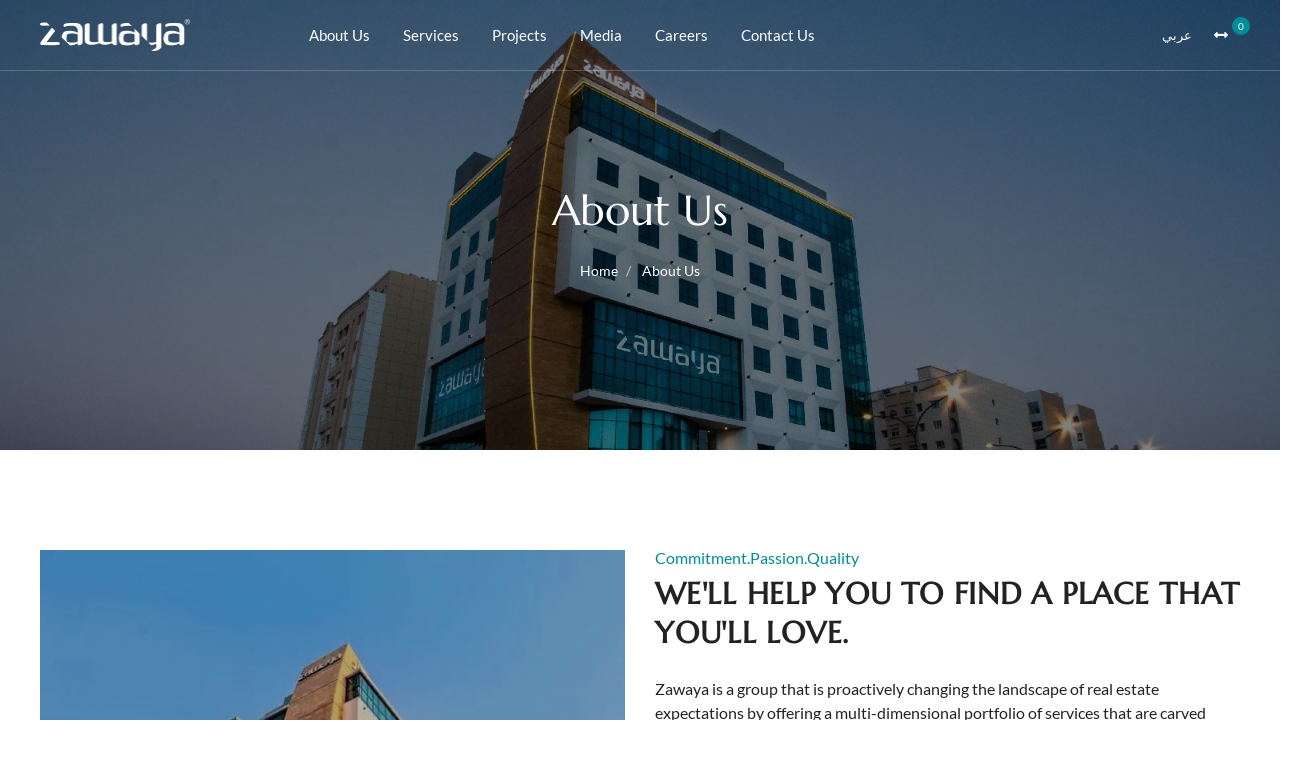

--- FILE ---
content_type: text/html; charset=UTF-8
request_url: https://zawayaoman.com/about-us
body_size: 5621
content:
<!doctype html>
<html  prefix="og: http://ogp.me/ns#" lang="en">

    <head>
    <meta charset="utf-8">
    <meta http-equiv="X-UA-Compatible" content="IE=edge">
    <meta name="viewport" content="width=device-width, initial-scale=1, maximum-scale=1">
	<meta name="google-site-verification" content="bMftg1Th00rXPNM7_-o6prPz40Sxs6ej9I-hXg8FKuE" />
    <title>
                    Zawaya Properties
                
                            
    - About Us

    </title>

        <meta name="description" content="">

    <meta name="csrf-token" content="vNdNJKUyOrdXcHSZlKD358zdJUY7SFHCcppXUgaQ">

    <!-- Mobile Metas -->
    <meta name="RESOURCE-TYPE" content="DOCUMENT" />
    <meta name="DISTRIBUTION" content="GLOBAL" />
    <meta name="ROBOTS" content="INDEX, FOLLOW" />
    <meta name="REVISIT-AFTER" content="1 DAYS" />
    <meta name="RATING" content="GENERAL" />

    <!-- ICONS -->
    <link rel="apple-touch-icon" sizes="57x57" href="https://zawayaoman.com/site/fav/apple-icon-57x57.png">
    <link rel="apple-touch-icon" sizes="60x60" href="https://zawayaoman.com/site/fav/apple-icon-60x60.png">
    <link rel="apple-touch-icon" sizes="72x72" href="https://zawayaoman.com/site/fav/apple-icon-72x72.png">
    <link rel="apple-touch-icon" sizes="76x76" href="https://zawayaoman.com/site/fav/apple-icon-76x76.png">
    <link rel="apple-touch-icon" sizes="114x114" href="https://zawayaoman.com/site/fav/apple-icon-114x114.png">
    <link rel="apple-touch-icon" sizes="120x120" href="https://zawayaoman.com/site/fav/apple-icon-120x120.png">
    <link rel="apple-touch-icon" sizes="144x144" href="https://zawayaoman.com/site/fav/apple-icon-144x144.png">
    <link rel="apple-touch-icon" sizes="152x152" href="https://zawayaoman.com/site/fav/apple-icon-152x152.png">
    <link rel="apple-touch-icon" sizes="180x180" href="https://zawayaoman.com/site/fav/apple-icon-180x180.png">
    <link rel="icon" type="image/png" sizes="192x192"  href="https://zawayaoman.com/site/fav/android-icon-192x192.png">
    <link rel="icon" type="image/png" sizes="32x32" href="https://zawayaoman.com/site/fav/favicon-32x32.png">
    <link rel="icon" type="image/png" sizes="96x96" href="https://zawayaoman.com/site/fav/favicon-96x96.png">
    <link rel="icon" type="image/png" sizes="16x16" href="https://zawayaoman.com/site/fav/favicon-16x16.png">
    <link rel="manifest" href="https://zawayaoman.com/site/fav/manifest.json">
    <meta name="msapplication-TileColor" content="#ffffff">
    <meta name="msapplication-TileImage" content="https://zawayaoman.com/site/fav/ms-icon-144x144.png">
    <meta name="theme-color" content="#ffffff">

    
    <!-- OPTIMISATION FIXES - FONTS PRELOADING -->
    <link rel="preload" as="font" href="https://zawayaoman.com/site/fonts/Lato/Lato-Regular.ttf" crossorigin>
    <link rel="preload" as="font" href="https://zawayaoman.com/site/fonts/Lato/Lato-Bold.ttf" crossorigin>
    <link rel="preload" as="font" href="https://zawayaoman.com/site/fonts/Marcellus/Marcellus-Regular.ttf" crossorigin>

    <link rel="preload" as="font" href="https://zawayaoman.com/site/fonts/webfonts/fa-brands-400.woff2" crossorigin>
    <link rel="preload" as="font" href="https://zawayaoman.com/site/fonts/webfonts/fa-solid-900.woff2" crossorigin>
    <link rel="preload" as="font" href="https://zawayaoman.com/site/fonts/Linearicons-Free.woff2" crossorigin>

    <!-- CSS -->
    <link rel="stylesheet" href="https://zawayaoman.com/site/css/all.css?id=bb31cd3fa77034bd6cbe" />

    
    
    <script>
        var page = 'article' ;
        var locale = 'en';
    </script>
    <script type="text/javascript" async> window.$crisp=[];window.CRISP_WEBSITE_ID="07edf510-98c6-467e-b5ea-0a404f630e0a";(function(){ d=document;s=d.createElement("script"); s.src="https://client.crisp.chat/l.js"; s.async=1;d.getElementsByTagName("head")[0].appendChild(s);})(); </script>

</head>

    <body>
        
        <div class="preloader" id="preloader">
            <div class="loader">
                <div class="loader__bar"></div>
                <div class="loader__bar"></div>
                <div class="loader__bar"></div>
                <div class="loader__bar"></div>
                <div class="loader__bar"></div>
                <div class="loader__ball"></div>
            </div>
        </div>
        <div class="page-wrapper" id="wrapper">

            <header class="header transparent scroll-hide">
    <!--Main Menu starts-->
    <div class="site-navbar-wrap v1">
		<div class="container">
            <div class="site-navbar">
                <div class="row align-items-center">
                    <div class="col-lg-2 col-md-6 col-4 order-1 order-xl-1 order-lg-1 order-md-1">
                        <a class="navbar-brand" href="https://zawayaoman.com/">
															<img src="https://zawayaoman.com/site/images/zawaya-logo-white.png" alt="Zawaya Properties" class="img-fluid main-logo">
								<img src="https://zawayaoman.com/site/images/zawaya-logo-blue.png" alt="Zawaya Properties" class="img-fluid sticky-logo">
													</a>
                    </div>
                    <div class="col-lg-6 col-md-1 col-2 order-3 order-xl-2 order-lg-2 order-md-3 pl-xs-0">
                        <nav class="site-navigation text-right">
    <div class="container">
        <ul class="site-menu js-clone-nav d-none d-lg-block">
                                                                    <li class="">
                                                    <a href="https://zawayaoman.com/about-us">About Us</a>
                        
                                            </li>
                                                        <li class="">
                                                    <a href="https://zawayaoman.com/services">Services</a>
                        
                                            </li>
                                                        <li class="">
                                                    <a href="https://zawayaoman.com/property">Projects</a>
                        
                                            </li>
                                                        <li class="has-children">
                                                    <a href="javascript:void(0)">Media</a>
                        
                                                    <ul class="dropdown">
            <li >
            <a  class= ""  href="https://zawayaoman.com/media/news/2026">
                News
            </a>
                    </li>
    </ul>
                                            </li>
                                                        <li class="">
                                                    <a href="https://zawayaoman.com/careers">Careers</a>
                        
                                            </li>
                                                        <li class="">
                                                    <a href="https://zawayaoman.com/contact-us">Contact Us</a>
                        
                                            </li>
                                    </ul>
    </div>
</nav>

						<div class="d-lg-none sm-right">
							<a href="#" class="mobile-bar js-menu-toggle">
								<span class="lnr lnr-menu"></span>
							</a>
						</div>
						<!--mobile-menu starts -->
						<div class="site-mobile-menu">
							<div class="site-mobile-menu-header">
								<div class="site-mobile-menu-close  js-menu-toggle">
									<span class="lnr lnr-cross"></span> </div>
							</div>
							<div class="site-mobile-menu-body"></div>
						</div>

                    </div>
					<div class="col-lg-4 col-md-5 col-6 order-2 order-xl-3 order-lg-3 order-md-2 text-right pr-xs-0">
						<div class="menu-btn compare">
							<ul class="user-btn v2">
								<li>
														            		<a class="langSwitch" href="https://zawayaoman.com/ar/نبذة-عنا">عربي</a>
					            									</li>

								<li>
									<a href="javascript:void(0);" data-toggle="modal" data-target="#compareModal" class="user-btn">
										<i class="fas fa-arrows-alt-h pr-2"></i>
										<span class="compare_count">0</span>
									</a>
								</li>
								
							</ul>
													</div>
					</div>
                </div>
            </div>
        </div>
    </div>
</header>





            

                <div class="breadcrumb-section bg-h" style="background-image: url(https://zawayaoman.com/images/pages/about-us.jpeg)">
        <div class="overlay op-5"></div>
        <div class="container">
            <div class="row">
                <div class="col-md-12 text-center">
                    <h2 class="heading-style-2 text-white mb-0 text-center">About Us</h2>
                    <nav aria-label="breadcrumb" class="brdcrmb_wrppr">
  <ul class="breadcrumb">
    <li class="breadcrumb-item"><a href="https://zawayaoman.com/">Home</a></li>
                                
                            <li class="breadcrumb-item active"  aria-current="page">
                    About Us
                </li>
                          </ul>
</nav>
                </div>
            </div>
            <div class="row print-row">
                <div class="col-lg-12 text-right">
                    <a id="printThis" href="javascript:void(0);" class="button button-primary ignore-print text-primary" data-root="https://zawayaoman.com/"><i class="fa fa-print"></i> Print Page</a>
                </div>
            </div>
        </div>

    </div>


            <div class="belowViewPort" id="parentContainer">
				    <div class="page-content">
        <div class="about-section section-padding">
<div class="container">
<div class="row">
<div class="col-lg-6 col-md-12">
<div class="testimonial-video" style="background-image: url(/upload/images/about-zawaya.jpg)">
<div class="overlay op-3">&nbsp;</div>

<div class="testimonial-btn">&nbsp;</div>
</div>
</div>

<div class="col-lg-6 col-md-12">
<div class="section-title v3">
<p>Commitment.Passion.Quality</p>

<h2>We&#39;ll help you to find a place that you&#39;ll love.</h2>
</div>

<div class="about-text res-box"><!--<span>All You Need in Just One Place</span>
                            <h2>We’ve made a life
                                that will change you</h2>-->
<p>Zawaya is a group that is proactively changing the landscape of real estate expectations by offering a multi-dimensional portfolio of services that are carved from the same ideology of integrity.</p>

<p>These services can be intertwined into each other or they can be offered as a stand-alone option, all depending on the client objectives.</p>

<p>By bringing a fresh energy and clear vision into all projects, Zawaya works with investors and end-users to seamlessly execute projects to the highest standards.</p>

<p>Although a young company, it actively attracts local and international talent to come together and work to the same vision as the founders of the group, all of whom have direct contact with all elements of the group and the projects it undertakes.</p>
</div>
</div>
</div>
</div>
</div>

<div><div class="counters  bg-fixed dark  pos-rel ">
            <div class="overlay op-6">&nbsp;</div>
        <div class="row d-flex flex-wrap justify-content-center">
        <div class="col-xl-10 col-lg-12">
            <div class="promo-desc text-center">
                <div class="promo-text px-4">
                    <div class="row">
                                                    <div class="col-sm-3 col-6">
                                <div class="counter-text v2">
                                    <img src="https://zawayaoman.com/images/clients/projects-built.png" width="50"/>
                                    <h6 class="title-style-1 default counter-number text-center" dir="ltr">
                                        <span class="counter-value enFont" data-from="0" data-to="80" data-speed="1500"></span>
                                                                                    +
                                                                            </h6>
                                    <p class="title-style-4 text-primary counter-title">Projects Built</p>
                                </div>
                            </div>
                                                    <div class="col-sm-3 col-6">
                                <div class="counter-text v2">
                                    <img src="https://zawayaoman.com/images/clients/projects-designed.png" width="50"/>
                                    <h6 class="title-style-1 default counter-number text-center" dir="ltr">
                                        <span class="counter-value enFont" data-from="0" data-to="400" data-speed="1500"></span>
                                                                                    +
                                                                            </h6>
                                    <p class="title-style-4 text-primary counter-title">Projects Designed</p>
                                </div>
                            </div>
                                                    <div class="col-sm-3 col-6">
                                <div class="counter-text v2">
                                    <img src="https://zawayaoman.com/images/clients/projects-executed-sqm.png" width="50"/>
                                    <h6 class="title-style-1 default counter-number text-center" dir="ltr">
                                        <span class="counter-value enFont" data-from="0" data-to="600" data-speed="1500"></span>
                                                                                    +
                                                                            </h6>
                                    <p class="title-style-4 text-primary counter-title">Projects Executed (Sqm)</p>
                                </div>
                            </div>
                                                    <div class="col-sm-3 col-6">
                                <div class="counter-text v2">
                                    <img src="https://zawayaoman.com/images/clients/units-sold.png" width="50"/>
                                    <h6 class="title-style-1 default counter-number text-center" dir="ltr">
                                        <span class="counter-value enFont" data-from="0" data-to="2000" data-speed="1500"></span>
                                                                                    +
                                                                            </h6>
                                    <p class="title-style-4 text-primary counter-title">Units Sold</p>
                                </div>
                            </div>
                                            </div>
                </div>
            </div>
        </div>
    </div>
</div>
</div>
    </div>
			</div>
		</div>

        <div class="footer-wrapper v1">
    <div class="footer-top-area">
        <div class="container">
            <div class="row nav-folderized">
                <div class="col-lg-3 col-md-12  ">
                    <div class="footer-logo">
                        <a href="https://zawayaoman.com/"> <img src="https://zawayaoman.com/site/images/zawaya-logo-blue.png" alt="Zawaya Properties"></a>
                        <div class="company-desc footer-content">
                            <p>By bringing a fresh energy and clear vision into all projects, Zawaya works with investors and end-users to seamlessly execute projects to the highest standards.</p>
                            <ul class="list footer-list mt-20">
                                <li>
                                    <div class="contact-info">
                                        <div class="icon">
                                            <i class="fas fa-map-marker-alt"></i>
                                        </div>
                                        <div class="text">Ghala Heights, Muscat</div>
                                    </div>
                                </li>
                                <li>
                                    <div class="contact-info">
                                        <div class="icon">
                                            <i class="fas fa-envelope"></i>
                                        </div>
                                        <div class="text"><a href="mailto:info@zawayaoman.com" target="_blank" rel="noopener noreferrer">info@zawayaoman.com</a></div>
                                    </div>
                                </li>
                                <li>
                                    <div class="contact-info">
                                        <div class="icon">
                                            <i class="fas fa-phone-alt"></i>
                                        </div>
                                        <div class="text" dir="ltr"><a href="tel:+96824239999">+968 2423 9999</a> / <a href="tel:+96890929292">+968 9092 9292</a></div>
                                    </div>
                                </li>
                            </ul>
                        </div>
                    </div>
                </div>
                <div class="col-lg-2  offset-lg-1  col-md-12 sm-left">
        <div class="footer-content nav">
            <h3 class="title heading-style-2">Quick Links</h3>
            <ul class="list res-list">
                                                            <li><a href="https://zawayaoman.com/about-us">About Us</a></li>
                                                                                <li><a href="https://zawayaoman.com/services">Services</a></li>
                                                                                <li><a href="https://zawayaoman.com/contact-us">Contact Us</a></li>
                                    
            </ul>
        </div>
    </div>

                <div class="col-lg-3 col-md-12">
                    <div class="footer-content">
                        <div class="footer-social-wrap">
                            <h4 class="title heading-style-2 mb-0">Follow us on</h4>
                            <ul class="social-buttons style2">
                                <li>
                                    <a href="https://www.facebook.com/zawayaoman" target="_blank" rel="noopener noreferrer">
                                        <span class="fab fa-facebook"></span>
                                    </a>
                                </li>
                                <li>
                                    <a href="http://twitter.com/zawayaoman" target="_blank" rel="noopener noreferrer">
                                        <span class="fab fa-twitter"></span>
                                    </a>
                                </li>
                                <li>
                                    <a href="https://www.instagram.com/zawayaoman/" target="_blank" rel="noopener noreferrer">
                                        <span class="fab fa-instagram"></span>
                                    </a>
                                </li>
                                <li>
                                    <a href="https://www.linkedin.com/company/zawaya-oman" target="_blank" rel="noopener noreferrer">
                                        <span class="fab fa-linkedin"></span>
                                    </a>
                                </li>
                                <li>
                                    <a href="https://www.youtube.com/channel/UCXiZBxiLPCuGcK933rn3Fjg" target="_blank" rel="noopener noreferrer">
                                        <span class="fab fa-youtube"></span>
                                    </a>
                                </li>
                            </ul>
                        </div>
                    </div>
                </div>
                <div class="col-lg-3 col-md-12">
                    <div class="footer-content">
                        <h4 class="title heading-style-2">Subscribe</h4>
                        <div class="newsletter">
                            <!-- Section #7 (Join Newsletter) -->
<section class="home-section-7 / newsletter / py-8 form-section">
    <div class="pb-0">
        <div class="joinFormHolder formHolder" data-aos="fade-up" id="newsletterFormHolder">
            <form method="POST" action="https://zawayaoman.com/newsletter" accept-charset="UTF-8" name="newsletter-form" id="newsletterForm" class="mx-auto newsletter-ajax-form" data-success="Thank you for subscribing with us"><input name="_token" type="hidden" value="vNdNJKUyOrdXcHSZlKD358zdJUY7SFHCcppXUgaQ">
                <div class="row fields">
                    <div class="col-lg-12">
                        <input type="email" class="form-control email validate required" placeholder="Your mail address .." name="email">
                    </div>
                    <div class="col-md-12 mt-3">
                         <img src="https://zawayaoman.com/util-files/get_captcha.php?type=newsletter" id="captcha" class="captchaImg"  alt="Captcha Image" width="100" />
                         <img id="refresh" class="refreshImg" src="https://zawayaoman.com/site/images/refresh.png" alt="Refresh Icon" data-url="https://zawayaoman.com/util-files/get_captcha.php" width="20"/>
                         <input type="text" value="" class="form-control validate required captchaCode mt-3" name="captchaCode" placeholder="Captcha code *"/>
                     </div>
                     <div class="col-md-12 country">
                           <input class="bg-gray text-dark" type="text" name="country" aria-required="true" aria-invalid="false" placeholder="Country">
                     </div>
                 </div>
                 <button type="submit" class="chat-btn default mt-3" id="newsletterCaptcha">
                      Subscribe
                      <img src="https://zawayaoman.com/site/images/loader.gif" class="form-loading hide pl-2">
                 </button>

            </form>
            <div class="response pt-3 pl-0">
                            </div>
        </div>
    </div>
</section>
                        </div>
                    </div>
                </div>

            </div>
        </div>
    </div>
    <div class="footer-bottom-area">
        <div class="container">
            <div class="row align-items-center">
                <div class="col-md-12">
                    <p>
                        <small>Copyright © Zawaya properties 2026</small>
                        <span class="d-lg-inline-block d-lg-none"><br></span>
                        <span class="d-none d-lg-inline-block"> |</span>
                        <small class="agencyLink">Powered by <a href="http://www.icoms.com" target="_blank" rel="noopener noreferrer" >icoms</a></small>
                     </p>
                </div>
            </div>
        </div>
    </div>
</div>
<!--Footer ends-->

<!-- Back To Top Button -->
<div id="backtotop"><a href="#"></a></div>

      	<!-- Scripts
================================================== -->
<script src='https://www.google.com/recaptcha/api.js?render=explicit' async></script>

<script src="https://zawayaoman.com/site/js/all.js?id=acf40a4acd737b921528"></script>


<!-- Global site tag (gtag.js) - Google Analytics -->
<script async src="https://www.googletagmanager.com/gtag/js?id=G-2Z4PGG0NRS"></script>
<script>
  window.dataLayer = window.dataLayer || [];
  function gtag(){dataLayer.push(arguments);}
  gtag('js', new Date());

  gtag('config', 'G-2Z4PGG0NRS');
</script>

      	    

        <div id="snav" class="en">
          <ul>
              <li> <a href="javascript:void(0);" data-toggle="modal" data-target="#compareModal"> <i class="fas fa-arrows-alt-h"></i> <span>Compare </span> </a> </li>
          </ul>
        </div>

        <!-- Compare Properties Widget
================================================== -->
<div class="modal fade" id="compareModal">
	<div class="modal-dialog modal-dialog-centered" role="document">
		<div class="modal-content p-0">
			<div class="modal-header">
				<h3 class="heading-style-2 mb-0 small">Compare Properties</h3>
				<button type="button" class="close" data-dismiss="modal" aria-label="Close"><span aria-hidden="true"><i class="lnr lnr-cross"></i></span></button>
			</div>
			<div class="modal-body p-0">
				<div class="user-login-section">
					<div class="container">
						<div class="row">
							<div class="col-md-12 no-properties">
								<p class='py-3'>Please Select Properties to Compare</p>
							</div>
							<div class="col-md-12 properties-list">
								<ul class="post-list">
																			<li class="row flex-wrap align-items-center recent-list py-3 px-2 mb-0" id="property-0">
											<div class="col-lg-5 col-4">
												<div class="entry-img">
													<img id="propertyImg0">
												</div>
											</div>
											<div class="col-lg-6 col-6 no-pad-left">
												<div class="entry-text">
													<h4 class="entry-title" id="propertyTitle0"></h4>
													<div class="property-location">
														<i class="fa fa-map-marker-alt"></i>
														<p id="propertyLocation0" class="mb-0"></p>
													</div>
													<div class="trend-open">
														<p id="propertyPrice0"></p>
													</div>
												</div>
											</div>
											<div class="col-lg-1 col-2">
												<div id="remove-from-compare0" class="remove-from-compare" onclick="removeFromCompare(0)">
													<i class="fa fa-times-circle"></i>
												</div>
											</div>
										</li>
																			<li class="row flex-wrap align-items-center recent-list py-3 px-2 mb-0" id="property-1">
											<div class="col-lg-5 col-4">
												<div class="entry-img">
													<img id="propertyImg1">
												</div>
											</div>
											<div class="col-lg-6 col-6 no-pad-left">
												<div class="entry-text">
													<h4 class="entry-title" id="propertyTitle1"></h4>
													<div class="property-location">
														<i class="fa fa-map-marker-alt"></i>
														<p id="propertyLocation1" class="mb-0"></p>
													</div>
													<div class="trend-open">
														<p id="propertyPrice1"></p>
													</div>
												</div>
											</div>
											<div class="col-lg-1 col-2">
												<div id="remove-from-compare1" class="remove-from-compare" onclick="removeFromCompare(1)">
													<i class="fa fa-times-circle"></i>
												</div>
											</div>
										</li>
																			<li class="row flex-wrap align-items-center recent-list py-3 px-2 mb-0" id="property-2">
											<div class="col-lg-5 col-4">
												<div class="entry-img">
													<img id="propertyImg2">
												</div>
											</div>
											<div class="col-lg-6 col-6 no-pad-left">
												<div class="entry-text">
													<h4 class="entry-title" id="propertyTitle2"></h4>
													<div class="property-location">
														<i class="fa fa-map-marker-alt"></i>
														<p id="propertyLocation2" class="mb-0"></p>
													</div>
													<div class="trend-open">
														<p id="propertyPrice2"></p>
													</div>
												</div>
											</div>
											<div class="col-lg-1 col-2">
												<div id="remove-from-compare2" class="remove-from-compare" onclick="removeFromCompare(2)">
													<i class="fa fa-times-circle"></i>
												</div>
											</div>
										</li>
																   </ul>
							   <form method="POST" action="https://zawayaoman.com/property-compare" accept-charset="UTF-8" class="mb-3"><input name="_token" type="hidden" value="vNdNJKUyOrdXcHSZlKD358zdJUY7SFHCcppXUgaQ">
					   				<input type="hidden" id="id0" name="id0"  value=""/>
					   				<input type="hidden" id="id1" name="id1"  value=""/>
					   				<input type="hidden" id="id2" name="id2"  value=""/>
					   				<button type="submit" class="btn v3" id="propertyCompareUrl" >
					   	        		Compare
					   	        	</button>
					   		   </form>
							</div>
						</div>
					</div>
				</div>
			</div>
		</div>
	</div>
</div>
            </body>
</html>
